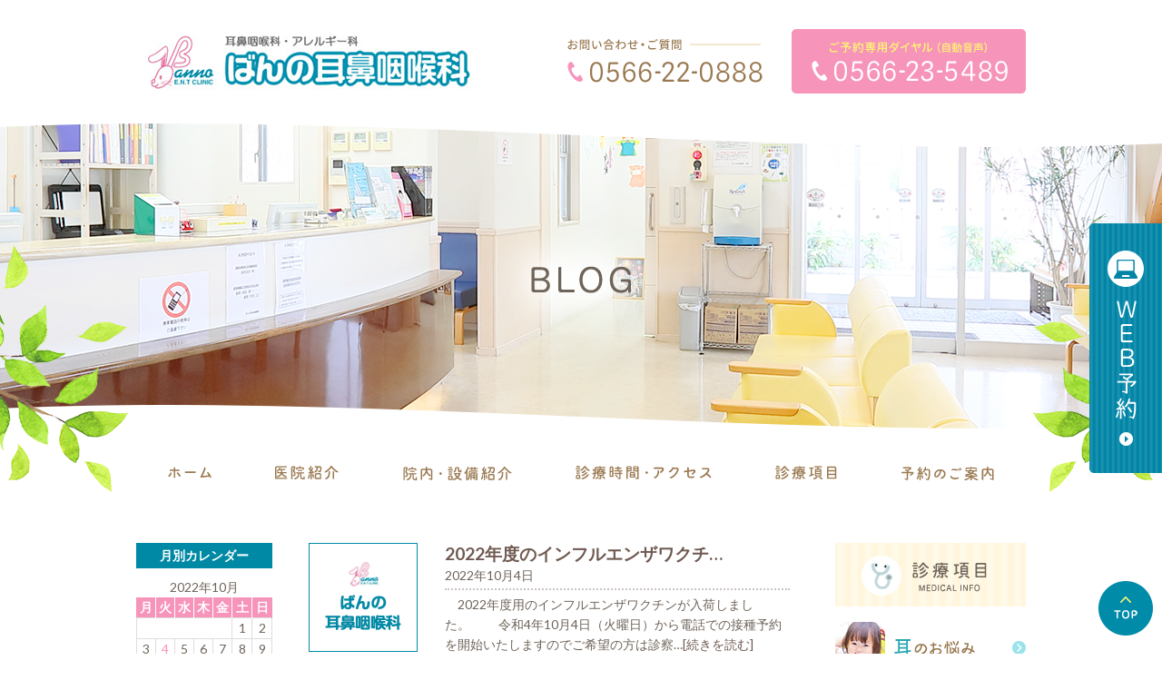

--- FILE ---
content_type: text/html; charset=UTF-8
request_url: https://banno-jibika.com/2022/10/
body_size: 9139
content:
<!doctype html>
<html lang="ja">
<head>
<meta charset="UTF-8">
<!--<meta name="viewport" content="width=device-width,initial-scale=1">-->
<meta name="viewport" content="width=1350">

<link rel="stylesheet" type="text/css" href="https://banno-jibika.com/wp-content/themes/pc/css/sanitize.css"/>
<link rel="stylesheet" type="text/css" href="https://banno-jibika.com/wp-content/themes/pc/css/perfect-scrollbar.min.css"/>
<link rel="stylesheet" type="text/css" href="https://banno-jibika.com/wp-content/themes/pc/lower-style.css?1597921847"/>
<link rel="stylesheet" type="text/css" href="https://banno-jibika.com/wp-content/themes/pc/style.css?1615542016"/>

<script src="//ajax.googleapis.com/ajax/libs/jquery/1.11.0/jquery.min.js"></script>
<script src="https://banno-jibika.com/wp-content/themes/pc/js/imgLiquid-min.js"></script>
<script src="https://banno-jibika.com/wp-content/themes/pc/js/jquery.bgswitcher.js"></script>
<script src="https://use.fontawesome.com/0c5f90be58.js"></script>
<script src="https://banno-jibika.com/wp-content/themes/pc/js/perfect-scrollbar.jquery.min.js"></script>
<script src="https://banno-jibika.com/wp-content/themes/pc/js/script.js"></script>

		<!-- All in One SEO 4.9.3 - aioseo.com -->
		<title>10月, 2022 | 刈谷市で耳鼻科ならばんの耳鼻咽喉科へ</title>
	<meta name="robots" content="noindex, max-image-preview:large" />
	<link rel="canonical" href="https://banno-jibika.com/2022/10/" />
	<meta name="generator" content="All in One SEO (AIOSEO) 4.9.3" />
		<script type="application/ld+json" class="aioseo-schema">
			{"@context":"https:\/\/schema.org","@graph":[{"@type":"BreadcrumbList","@id":"https:\/\/banno-jibika.com\/2022\/10\/#breadcrumblist","itemListElement":[{"@type":"ListItem","@id":"https:\/\/banno-jibika.com#listItem","position":1,"name":"\u30db\u30fc\u30e0","item":"https:\/\/banno-jibika.com","nextItem":{"@type":"ListItem","@id":"https:\/\/banno-jibika.com\/2022\/#listItem","name":2022}},{"@type":"ListItem","@id":"https:\/\/banno-jibika.com\/2022\/#listItem","position":2,"name":2022,"item":"https:\/\/banno-jibika.com\/2022\/","nextItem":{"@type":"ListItem","@id":"https:\/\/banno-jibika.com\/2022\/10\/#listItem","name":"10"},"previousItem":{"@type":"ListItem","@id":"https:\/\/banno-jibika.com#listItem","name":"\u30db\u30fc\u30e0"}},{"@type":"ListItem","@id":"https:\/\/banno-jibika.com\/2022\/10\/#listItem","position":3,"name":"10","previousItem":{"@type":"ListItem","@id":"https:\/\/banno-jibika.com\/2022\/#listItem","name":2022}}]},{"@type":"CollectionPage","@id":"https:\/\/banno-jibika.com\/2022\/10\/#collectionpage","url":"https:\/\/banno-jibika.com\/2022\/10\/","name":"10\u6708, 2022 | \u5208\u8c37\u5e02\u3067\u8033\u9f3b\u79d1\u306a\u3089\u3070\u3093\u306e\u8033\u9f3b\u54bd\u5589\u79d1\u3078","inLanguage":"ja","isPartOf":{"@id":"https:\/\/banno-jibika.com\/#website"},"breadcrumb":{"@id":"https:\/\/banno-jibika.com\/2022\/10\/#breadcrumblist"}},{"@type":"Organization","@id":"https:\/\/banno-jibika.com\/#organization","name":"\u5208\u8c37\u5e02\u3067\u8033\u9f3b\u79d1\u306a\u3089\u3070\u3093\u306e\u8033\u9f3b\u54bd\u5589\u79d1\u3078","description":"\u8033\u9f3b\u79d1\u306a\u3089\u5208\u8c37\u5e02\u306e\u3070\u3093\u306e\u8033\u9f3b\u54bd\u5589\u79d1\u3078","url":"https:\/\/banno-jibika.com\/"},{"@type":"WebSite","@id":"https:\/\/banno-jibika.com\/#website","url":"https:\/\/banno-jibika.com\/","name":"\u5208\u8c37\u5e02\u3067\u8033\u9f3b\u79d1\u306a\u3089\u3070\u3093\u306e\u8033\u9f3b\u54bd\u5589\u79d1\u3078","description":"\u8033\u9f3b\u79d1\u306a\u3089\u5208\u8c37\u5e02\u306e\u3070\u3093\u306e\u8033\u9f3b\u54bd\u5589\u79d1\u3078","inLanguage":"ja","publisher":{"@id":"https:\/\/banno-jibika.com\/#organization"}}]}
		</script>
		<!-- All in One SEO -->

<script type="text/javascript">
/* <![CDATA[ */
window._wpemojiSettings = {"baseUrl":"https:\/\/s.w.org\/images\/core\/emoji\/15.0.3\/72x72\/","ext":".png","svgUrl":"https:\/\/s.w.org\/images\/core\/emoji\/15.0.3\/svg\/","svgExt":".svg","source":{"concatemoji":"https:\/\/banno-jibika.com\/wp-includes\/js\/wp-emoji-release.min.js?ver=6.6.4"}};
/*! This file is auto-generated */
!function(i,n){var o,s,e;function c(e){try{var t={supportTests:e,timestamp:(new Date).valueOf()};sessionStorage.setItem(o,JSON.stringify(t))}catch(e){}}function p(e,t,n){e.clearRect(0,0,e.canvas.width,e.canvas.height),e.fillText(t,0,0);var t=new Uint32Array(e.getImageData(0,0,e.canvas.width,e.canvas.height).data),r=(e.clearRect(0,0,e.canvas.width,e.canvas.height),e.fillText(n,0,0),new Uint32Array(e.getImageData(0,0,e.canvas.width,e.canvas.height).data));return t.every(function(e,t){return e===r[t]})}function u(e,t,n){switch(t){case"flag":return n(e,"\ud83c\udff3\ufe0f\u200d\u26a7\ufe0f","\ud83c\udff3\ufe0f\u200b\u26a7\ufe0f")?!1:!n(e,"\ud83c\uddfa\ud83c\uddf3","\ud83c\uddfa\u200b\ud83c\uddf3")&&!n(e,"\ud83c\udff4\udb40\udc67\udb40\udc62\udb40\udc65\udb40\udc6e\udb40\udc67\udb40\udc7f","\ud83c\udff4\u200b\udb40\udc67\u200b\udb40\udc62\u200b\udb40\udc65\u200b\udb40\udc6e\u200b\udb40\udc67\u200b\udb40\udc7f");case"emoji":return!n(e,"\ud83d\udc26\u200d\u2b1b","\ud83d\udc26\u200b\u2b1b")}return!1}function f(e,t,n){var r="undefined"!=typeof WorkerGlobalScope&&self instanceof WorkerGlobalScope?new OffscreenCanvas(300,150):i.createElement("canvas"),a=r.getContext("2d",{willReadFrequently:!0}),o=(a.textBaseline="top",a.font="600 32px Arial",{});return e.forEach(function(e){o[e]=t(a,e,n)}),o}function t(e){var t=i.createElement("script");t.src=e,t.defer=!0,i.head.appendChild(t)}"undefined"!=typeof Promise&&(o="wpEmojiSettingsSupports",s=["flag","emoji"],n.supports={everything:!0,everythingExceptFlag:!0},e=new Promise(function(e){i.addEventListener("DOMContentLoaded",e,{once:!0})}),new Promise(function(t){var n=function(){try{var e=JSON.parse(sessionStorage.getItem(o));if("object"==typeof e&&"number"==typeof e.timestamp&&(new Date).valueOf()<e.timestamp+604800&&"object"==typeof e.supportTests)return e.supportTests}catch(e){}return null}();if(!n){if("undefined"!=typeof Worker&&"undefined"!=typeof OffscreenCanvas&&"undefined"!=typeof URL&&URL.createObjectURL&&"undefined"!=typeof Blob)try{var e="postMessage("+f.toString()+"("+[JSON.stringify(s),u.toString(),p.toString()].join(",")+"));",r=new Blob([e],{type:"text/javascript"}),a=new Worker(URL.createObjectURL(r),{name:"wpTestEmojiSupports"});return void(a.onmessage=function(e){c(n=e.data),a.terminate(),t(n)})}catch(e){}c(n=f(s,u,p))}t(n)}).then(function(e){for(var t in e)n.supports[t]=e[t],n.supports.everything=n.supports.everything&&n.supports[t],"flag"!==t&&(n.supports.everythingExceptFlag=n.supports.everythingExceptFlag&&n.supports[t]);n.supports.everythingExceptFlag=n.supports.everythingExceptFlag&&!n.supports.flag,n.DOMReady=!1,n.readyCallback=function(){n.DOMReady=!0}}).then(function(){return e}).then(function(){var e;n.supports.everything||(n.readyCallback(),(e=n.source||{}).concatemoji?t(e.concatemoji):e.wpemoji&&e.twemoji&&(t(e.twemoji),t(e.wpemoji)))}))}((window,document),window._wpemojiSettings);
/* ]]> */
</script>
<style id='wp-emoji-styles-inline-css' type='text/css'>

	img.wp-smiley, img.emoji {
		display: inline !important;
		border: none !important;
		box-shadow: none !important;
		height: 1em !important;
		width: 1em !important;
		margin: 0 0.07em !important;
		vertical-align: -0.1em !important;
		background: none !important;
		padding: 0 !important;
	}
</style>
<link rel='stylesheet' id='wp-block-library-css' href='https://banno-jibika.com/wp-includes/css/dist/block-library/style.min.css?ver=6.6.4' type='text/css' media='all' />
<link rel='stylesheet' id='aioseo/css/src/vue/standalone/blocks/table-of-contents/global.scss-css' href='https://banno-jibika.com/wp-content/plugins/all-in-one-seo-pack/dist/Lite/assets/css/table-of-contents/global.e90f6d47.css?ver=4.9.3' type='text/css' media='all' />
<style id='classic-theme-styles-inline-css' type='text/css'>
/*! This file is auto-generated */
.wp-block-button__link{color:#fff;background-color:#32373c;border-radius:9999px;box-shadow:none;text-decoration:none;padding:calc(.667em + 2px) calc(1.333em + 2px);font-size:1.125em}.wp-block-file__button{background:#32373c;color:#fff;text-decoration:none}
</style>
<style id='global-styles-inline-css' type='text/css'>
:root{--wp--preset--aspect-ratio--square: 1;--wp--preset--aspect-ratio--4-3: 4/3;--wp--preset--aspect-ratio--3-4: 3/4;--wp--preset--aspect-ratio--3-2: 3/2;--wp--preset--aspect-ratio--2-3: 2/3;--wp--preset--aspect-ratio--16-9: 16/9;--wp--preset--aspect-ratio--9-16: 9/16;--wp--preset--color--black: #000000;--wp--preset--color--cyan-bluish-gray: #abb8c3;--wp--preset--color--white: #ffffff;--wp--preset--color--pale-pink: #f78da7;--wp--preset--color--vivid-red: #cf2e2e;--wp--preset--color--luminous-vivid-orange: #ff6900;--wp--preset--color--luminous-vivid-amber: #fcb900;--wp--preset--color--light-green-cyan: #7bdcb5;--wp--preset--color--vivid-green-cyan: #00d084;--wp--preset--color--pale-cyan-blue: #8ed1fc;--wp--preset--color--vivid-cyan-blue: #0693e3;--wp--preset--color--vivid-purple: #9b51e0;--wp--preset--gradient--vivid-cyan-blue-to-vivid-purple: linear-gradient(135deg,rgba(6,147,227,1) 0%,rgb(155,81,224) 100%);--wp--preset--gradient--light-green-cyan-to-vivid-green-cyan: linear-gradient(135deg,rgb(122,220,180) 0%,rgb(0,208,130) 100%);--wp--preset--gradient--luminous-vivid-amber-to-luminous-vivid-orange: linear-gradient(135deg,rgba(252,185,0,1) 0%,rgba(255,105,0,1) 100%);--wp--preset--gradient--luminous-vivid-orange-to-vivid-red: linear-gradient(135deg,rgba(255,105,0,1) 0%,rgb(207,46,46) 100%);--wp--preset--gradient--very-light-gray-to-cyan-bluish-gray: linear-gradient(135deg,rgb(238,238,238) 0%,rgb(169,184,195) 100%);--wp--preset--gradient--cool-to-warm-spectrum: linear-gradient(135deg,rgb(74,234,220) 0%,rgb(151,120,209) 20%,rgb(207,42,186) 40%,rgb(238,44,130) 60%,rgb(251,105,98) 80%,rgb(254,248,76) 100%);--wp--preset--gradient--blush-light-purple: linear-gradient(135deg,rgb(255,206,236) 0%,rgb(152,150,240) 100%);--wp--preset--gradient--blush-bordeaux: linear-gradient(135deg,rgb(254,205,165) 0%,rgb(254,45,45) 50%,rgb(107,0,62) 100%);--wp--preset--gradient--luminous-dusk: linear-gradient(135deg,rgb(255,203,112) 0%,rgb(199,81,192) 50%,rgb(65,88,208) 100%);--wp--preset--gradient--pale-ocean: linear-gradient(135deg,rgb(255,245,203) 0%,rgb(182,227,212) 50%,rgb(51,167,181) 100%);--wp--preset--gradient--electric-grass: linear-gradient(135deg,rgb(202,248,128) 0%,rgb(113,206,126) 100%);--wp--preset--gradient--midnight: linear-gradient(135deg,rgb(2,3,129) 0%,rgb(40,116,252) 100%);--wp--preset--font-size--small: 13px;--wp--preset--font-size--medium: 20px;--wp--preset--font-size--large: 36px;--wp--preset--font-size--x-large: 42px;--wp--preset--spacing--20: 0.44rem;--wp--preset--spacing--30: 0.67rem;--wp--preset--spacing--40: 1rem;--wp--preset--spacing--50: 1.5rem;--wp--preset--spacing--60: 2.25rem;--wp--preset--spacing--70: 3.38rem;--wp--preset--spacing--80: 5.06rem;--wp--preset--shadow--natural: 6px 6px 9px rgba(0, 0, 0, 0.2);--wp--preset--shadow--deep: 12px 12px 50px rgba(0, 0, 0, 0.4);--wp--preset--shadow--sharp: 6px 6px 0px rgba(0, 0, 0, 0.2);--wp--preset--shadow--outlined: 6px 6px 0px -3px rgba(255, 255, 255, 1), 6px 6px rgba(0, 0, 0, 1);--wp--preset--shadow--crisp: 6px 6px 0px rgba(0, 0, 0, 1);}:where(.is-layout-flex){gap: 0.5em;}:where(.is-layout-grid){gap: 0.5em;}body .is-layout-flex{display: flex;}.is-layout-flex{flex-wrap: wrap;align-items: center;}.is-layout-flex > :is(*, div){margin: 0;}body .is-layout-grid{display: grid;}.is-layout-grid > :is(*, div){margin: 0;}:where(.wp-block-columns.is-layout-flex){gap: 2em;}:where(.wp-block-columns.is-layout-grid){gap: 2em;}:where(.wp-block-post-template.is-layout-flex){gap: 1.25em;}:where(.wp-block-post-template.is-layout-grid){gap: 1.25em;}.has-black-color{color: var(--wp--preset--color--black) !important;}.has-cyan-bluish-gray-color{color: var(--wp--preset--color--cyan-bluish-gray) !important;}.has-white-color{color: var(--wp--preset--color--white) !important;}.has-pale-pink-color{color: var(--wp--preset--color--pale-pink) !important;}.has-vivid-red-color{color: var(--wp--preset--color--vivid-red) !important;}.has-luminous-vivid-orange-color{color: var(--wp--preset--color--luminous-vivid-orange) !important;}.has-luminous-vivid-amber-color{color: var(--wp--preset--color--luminous-vivid-amber) !important;}.has-light-green-cyan-color{color: var(--wp--preset--color--light-green-cyan) !important;}.has-vivid-green-cyan-color{color: var(--wp--preset--color--vivid-green-cyan) !important;}.has-pale-cyan-blue-color{color: var(--wp--preset--color--pale-cyan-blue) !important;}.has-vivid-cyan-blue-color{color: var(--wp--preset--color--vivid-cyan-blue) !important;}.has-vivid-purple-color{color: var(--wp--preset--color--vivid-purple) !important;}.has-black-background-color{background-color: var(--wp--preset--color--black) !important;}.has-cyan-bluish-gray-background-color{background-color: var(--wp--preset--color--cyan-bluish-gray) !important;}.has-white-background-color{background-color: var(--wp--preset--color--white) !important;}.has-pale-pink-background-color{background-color: var(--wp--preset--color--pale-pink) !important;}.has-vivid-red-background-color{background-color: var(--wp--preset--color--vivid-red) !important;}.has-luminous-vivid-orange-background-color{background-color: var(--wp--preset--color--luminous-vivid-orange) !important;}.has-luminous-vivid-amber-background-color{background-color: var(--wp--preset--color--luminous-vivid-amber) !important;}.has-light-green-cyan-background-color{background-color: var(--wp--preset--color--light-green-cyan) !important;}.has-vivid-green-cyan-background-color{background-color: var(--wp--preset--color--vivid-green-cyan) !important;}.has-pale-cyan-blue-background-color{background-color: var(--wp--preset--color--pale-cyan-blue) !important;}.has-vivid-cyan-blue-background-color{background-color: var(--wp--preset--color--vivid-cyan-blue) !important;}.has-vivid-purple-background-color{background-color: var(--wp--preset--color--vivid-purple) !important;}.has-black-border-color{border-color: var(--wp--preset--color--black) !important;}.has-cyan-bluish-gray-border-color{border-color: var(--wp--preset--color--cyan-bluish-gray) !important;}.has-white-border-color{border-color: var(--wp--preset--color--white) !important;}.has-pale-pink-border-color{border-color: var(--wp--preset--color--pale-pink) !important;}.has-vivid-red-border-color{border-color: var(--wp--preset--color--vivid-red) !important;}.has-luminous-vivid-orange-border-color{border-color: var(--wp--preset--color--luminous-vivid-orange) !important;}.has-luminous-vivid-amber-border-color{border-color: var(--wp--preset--color--luminous-vivid-amber) !important;}.has-light-green-cyan-border-color{border-color: var(--wp--preset--color--light-green-cyan) !important;}.has-vivid-green-cyan-border-color{border-color: var(--wp--preset--color--vivid-green-cyan) !important;}.has-pale-cyan-blue-border-color{border-color: var(--wp--preset--color--pale-cyan-blue) !important;}.has-vivid-cyan-blue-border-color{border-color: var(--wp--preset--color--vivid-cyan-blue) !important;}.has-vivid-purple-border-color{border-color: var(--wp--preset--color--vivid-purple) !important;}.has-vivid-cyan-blue-to-vivid-purple-gradient-background{background: var(--wp--preset--gradient--vivid-cyan-blue-to-vivid-purple) !important;}.has-light-green-cyan-to-vivid-green-cyan-gradient-background{background: var(--wp--preset--gradient--light-green-cyan-to-vivid-green-cyan) !important;}.has-luminous-vivid-amber-to-luminous-vivid-orange-gradient-background{background: var(--wp--preset--gradient--luminous-vivid-amber-to-luminous-vivid-orange) !important;}.has-luminous-vivid-orange-to-vivid-red-gradient-background{background: var(--wp--preset--gradient--luminous-vivid-orange-to-vivid-red) !important;}.has-very-light-gray-to-cyan-bluish-gray-gradient-background{background: var(--wp--preset--gradient--very-light-gray-to-cyan-bluish-gray) !important;}.has-cool-to-warm-spectrum-gradient-background{background: var(--wp--preset--gradient--cool-to-warm-spectrum) !important;}.has-blush-light-purple-gradient-background{background: var(--wp--preset--gradient--blush-light-purple) !important;}.has-blush-bordeaux-gradient-background{background: var(--wp--preset--gradient--blush-bordeaux) !important;}.has-luminous-dusk-gradient-background{background: var(--wp--preset--gradient--luminous-dusk) !important;}.has-pale-ocean-gradient-background{background: var(--wp--preset--gradient--pale-ocean) !important;}.has-electric-grass-gradient-background{background: var(--wp--preset--gradient--electric-grass) !important;}.has-midnight-gradient-background{background: var(--wp--preset--gradient--midnight) !important;}.has-small-font-size{font-size: var(--wp--preset--font-size--small) !important;}.has-medium-font-size{font-size: var(--wp--preset--font-size--medium) !important;}.has-large-font-size{font-size: var(--wp--preset--font-size--large) !important;}.has-x-large-font-size{font-size: var(--wp--preset--font-size--x-large) !important;}
:where(.wp-block-post-template.is-layout-flex){gap: 1.25em;}:where(.wp-block-post-template.is-layout-grid){gap: 1.25em;}
:where(.wp-block-columns.is-layout-flex){gap: 2em;}:where(.wp-block-columns.is-layout-grid){gap: 2em;}
:root :where(.wp-block-pullquote){font-size: 1.5em;line-height: 1.6;}
</style>
<link rel='stylesheet' id='contact-form-7-css' href='https://banno-jibika.com/wp-content/plugins/contact-form-7/includes/css/styles.css?ver=6.0.6' type='text/css' media='all' />
<link rel='stylesheet' id='wp-pagenavi-css' href='https://banno-jibika.com/wp-content/plugins/wp-pagenavi/pagenavi-css.css?ver=2.70' type='text/css' media='all' />
<link rel="https://api.w.org/" href="https://banno-jibika.com/wp-json/" /><link rel="EditURI" type="application/rsd+xml" title="RSD" href="https://banno-jibika.com/xmlrpc.php?rsd" />
<style type="text/css">.recentcomments a{display:inline !important;padding:0 !important;margin:0 !important;}</style>
<!-- Global site tag (gtag.js) - Google Analytics -->
<script async src="https://www.googletagmanager.com/gtag/js?id=UA-108076100-1"></script>
<script>
  window.dataLayer = window.dataLayer || [];
  function gtag(){dataLayer.push(arguments);}
  gtag('js', new Date());

  gtag('config', 'UA-108076100-1');
</script>
<!-- Google Tag Manager -->
<script>(function(w,d,s,l,i){w[l]=w[l]||[];w[l].push({'gtm.start':
new Date().getTime(),event:'gtm.js'});var f=d.getElementsByTagName(s)[0],
j=d.createElement(s),dl=l!='dataLayer'?'&l='+l:'';j.async=true;j.src=
'https://www.googletagmanager.com/gtm.js?id='+i+dl;f.parentNode.insertBefore(j,f);
})(window,document,'script','dataLayer','GTM-TSBNRTV');</script>
<!-- End Google Tag Manager -->
</head>
<body data-rsssl=1 >
	<!-- Google Tag Manager (noscript) -->
<noscript><iframe src="https://www.googletagmanager.com/ns.html?id=GTM-TSBNRTV"
height="0" width="0" style="display:none;visibility:hidden"></iframe></noscript>
<!-- End Google Tag Manager (noscript) -->
<div id="wrap" class="2022%e5%b9%b4%e5%ba%a6%e3%81%ae%e3%82%a4%e3%83%b3%e3%83%95%e3%83%ab%e3%82%a8%e3%83%b3%e3%82%b6%e3%83%af%e3%82%af%e3%83%81%e3%83%b3%e6%8e%a5%e7%a8%ae%e3%81%ae%e9%96%8b%e5%a7%8b%e3%81%ab%e3%81%a4">
<header>
	<div class="inner">
		<h1><a href="https://banno-jibika.com"><img src="https://banno-jibika.com/wp-content/themes/pc/images/common/logo_head.png" alt=""></a></h1>
		<div class="tel_head">
			<ul>
				<li><img src="https://banno-jibika.com/wp-content/themes/pc/images/common/contact_head.png" alt="お問い合わせ・ご質問　0566-22-0888"></li>
				<li><img src="https://banno-jibika.com/wp-content/themes/pc/images/common/reserve_head.png" alt="ご予約専用ダイヤル　0566-23-5489"></li>
			</ul>
		</div>
	</div>
</header>
<div class="fix_reserv"><a href="http://www.banno-ent.com/" target="_blank"><img src="https://banno-jibika.com/wp-content/themes/pc/images/common/fix_reserv.png" alt="WEB予約"></a></div><div class="main_low">
	<h2><img src="https://banno-jibika.com/wp-content/themes/pc/images/blog/hdg1.png" alt="BLOG記事一覧"></h2>
</div>
<nav class="gnav">
	<div class="inner">
		<ul>
			<li><a href="https://banno-jibika.com"><img src="https://banno-jibika.com/wp-content/themes/pc/images/common/nav01.png" alt=""></a></li>
			<li><a href="https://banno-jibika.com/clinic/"><img src="https://banno-jibika.com/wp-content/themes/pc/images/common/nav02.png" alt=""></a></li>
			<li><a href="https://banno-jibika.com/equipment/"><img src="https://banno-jibika.com/wp-content/themes/pc/images/common/nav03.png" alt=""></a></li>
			<li><a href="https://banno-jibika.com/access/"><img src="https://banno-jibika.com/wp-content/themes/pc/images/common/nav04.png" alt=""></a></li>
			<li><a href="javascript:void(0);"><img src="https://banno-jibika.com/wp-content/themes/pc/images/common/nav05.png" alt=""></a>
				<ul class="sub">
					<li><a href="https://banno-jibika.com/ear/"><img src="https://banno-jibika.com/wp-content/themes/pc/images/common/sub01.png" alt=""></a></li>
					<li><a href="https://banno-jibika.com/nose/"><img src="https://banno-jibika.com/wp-content/themes/pc/images/common/sub02.png" alt=""></a></li>
					<li><a href="https://banno-jibika.com/throat/"><img src="https://banno-jibika.com/wp-content/themes/pc/images/common/sub03.png" alt=""></a></li>
					<li><a href="https://banno-jibika.com/hay_fever/"><img src="https://banno-jibika.com/wp-content/themes/pc/images/common/sub04.png" alt=""></a></li>
					<li><a href="https://banno-jibika.com/surgery/"><img src="https://banno-jibika.com/wp-content/themes/pc/images/common/sub05.png" alt=""></a></li>
				</ul>
			</li>
			<li><a href="https://banno-jibika.com/reservation/"><img src="https://banno-jibika.com/wp-content/themes/pc/images/common/nav06.png" alt=""></a></li>
		</ul>
	</div>
</nav><div id="content">
	<div class="inner clearfix">
		<div class="page_main">
			<div class="post_main">
								<section class="blog_archive">
					<div class="box_excerpt clearfix">
						<div class="thmb"><a href="https://banno-jibika.com/2022/10/04/2022%e5%b9%b4%e5%ba%a6%e3%81%ae%e3%82%a4%e3%83%b3%e3%83%95%e3%83%ab%e3%82%a8%e3%83%b3%e3%82%b6%e3%83%af%e3%82%af%e3%83%81%e3%83%b3%e6%8e%a5%e7%a8%ae%e3%81%ae%e9%96%8b%e5%a7%8b%e3%81%ab%e3%81%a4/"><span class="img_thmb">
						<img src="https://banno-jibika.com/wp-content/themes/pc/images/blog/default.png" alt="thumbnail" />						</span></a></div>
						<div class="txt_post">
							<h4><a href="https://banno-jibika.com/2022/10/04/2022%e5%b9%b4%e5%ba%a6%e3%81%ae%e3%82%a4%e3%83%b3%e3%83%95%e3%83%ab%e3%82%a8%e3%83%b3%e3%82%b6%e3%83%af%e3%82%af%e3%83%81%e3%83%b3%e6%8e%a5%e7%a8%ae%e3%81%ae%e9%96%8b%e5%a7%8b%e3%81%ab%e3%81%a4/">2022年度のインフルエンザワクチ…</a></h4>
							<span class="date">2022年10月4日</span>
							<div class="txt_excerpt">　2022年度用のインフルエンザワクチンが入荷しました。　 　令和4年10月4日（火曜日）から電話での接種予約を開始いたしますのでご希望の方は診察…<a href="https://banno-jibika.com/2022/10/04/2022%e5%b9%b4%e5%ba%a6%e3%81%ae%e3%82%a4%e3%83%b3%e3%83%95%e3%83%ab%e3%82%a8%e3%83%b3%e3%82%b6%e3%83%af%e3%82%af%e3%83%81%e3%83%b3%e6%8e%a5%e7%a8%ae%e3%81%ae%e9%96%8b%e5%a7%8b%e3%81%ab%e3%81%a4/" class="readmore">[続きを読む]</a></div>
						</div>
					</div>
					
				</section>
				
										</div>
			<div id="sidebar">
	<h4>月別カレンダー</h4>
	<table id="wp-calendar" class="wp-calendar-table">
	<caption>2022年10月</caption>
	<thead>
	<tr>
		<th scope="col" title="月曜日">月</th>
		<th scope="col" title="火曜日">火</th>
		<th scope="col" title="水曜日">水</th>
		<th scope="col" title="木曜日">木</th>
		<th scope="col" title="金曜日">金</th>
		<th scope="col" title="土曜日">土</th>
		<th scope="col" title="日曜日">日</th>
	</tr>
	</thead>
	<tbody>
	<tr>
		<td colspan="5" class="pad">&nbsp;</td><td>1</td><td>2</td>
	</tr>
	<tr>
		<td>3</td><td><a href="https://banno-jibika.com/2022/10/04/" aria-label="2022年10月4日 に投稿を公開">4</a></td><td>5</td><td>6</td><td>7</td><td>8</td><td>9</td>
	</tr>
	<tr>
		<td>10</td><td>11</td><td>12</td><td>13</td><td>14</td><td>15</td><td>16</td>
	</tr>
	<tr>
		<td>17</td><td>18</td><td>19</td><td>20</td><td>21</td><td>22</td><td>23</td>
	</tr>
	<tr>
		<td>24</td><td>25</td><td>26</td><td>27</td><td>28</td><td>29</td><td>30</td>
	</tr>
	<tr>
		<td>31</td>
		<td class="pad" colspan="6">&nbsp;</td>
	</tr>
	</tbody>
	</table><nav aria-label="前と次の月" class="wp-calendar-nav">
		<span class="wp-calendar-nav-prev"><a href="https://banno-jibika.com/2022/04/">&laquo; 4月</a></span>
		<span class="pad">&nbsp;</span>
		<span class="wp-calendar-nav-next"><a href="https://banno-jibika.com/2023/02/">2月 &raquo;</a></span>
	</nav>	<h4>最近の記事</h4>
	<ul>
			<li><a href="https://banno-jibika.com/2025/11/09/%e4%bb%a4%e5%92%8c%ef%bc%97%e5%b9%b4%ef%bc%91%ef%bc%92%e6%9c%88%ef%bc%92%e6%97%a5%e3%81%8b%e3%82%89%e3%81%ae%e4%bf%9d%e9%99%ba%e8%a8%bc%e5%88%a9%e7%94%a8%e3%81%ab%e3%81%a4%e3%81%84%e3%81%a6/">
	令和７年１２月２日か…	</a></li>
		<li><a href="https://banno-jibika.com/2025/09/16/2025%e5%b9%b4%e3%82%a4%e3%83%b3%e3%83%95%e3%83%ab%e3%82%a8%e3%83%b3%e3%82%b6%e4%ba%88%e9%98%b2%e6%8e%a5%e7%a8%ae%e3%81%ab%e3%81%a4%e3%81%84%e3%81%a6/">
	2025年インフルエ…	</a></li>
		<li><a href="https://banno-jibika.com/2025/05/01/%e9%9b%bb%e5%ad%90%e5%87%a6%e6%96%b9%e7%ae%8b%e3%81%ae%e7%99%ba%e8%a1%8c%e9%96%8b%e5%a7%8b%e3%81%ab%e3%81%a4%e3%81%84%e3%81%a6/">
	電子処方箋の発行開始…	</a></li>
		<li><a href="https://banno-jibika.com/2025/04/03/%e3%81%ae%e3%82%93%e3%81%b3%e3%82%8a%e8%8a%b1%e8%a6%8b/">
	のんびり花見	</a></li>
		<li><a href="https://banno-jibika.com/2025/01/09/%e8%a8%ba%e7%99%82%e6%99%82%e9%96%93/">
	令和7年2月6日（木…	</a></li>
		<li><a href="https://banno-jibika.com/2024/10/01/2024%e5%b9%b4%e3%80%80%e3%82%a4%e3%83%b3%e3%83%95%e3%83%ab%e3%82%a8%e3%83%b3%e3%82%b6%e3%83%af%e3%82%af%e3%83%81%e3%83%b3%e3%80%80%e4%ba%88%e7%b4%84%e3%81%ab%e3%81%a4%e3%81%84%e3%81%a6/">
	2024年　インフル…	</a></li>
		<li><a href="https://banno-jibika.com/2024/10/04/%e3%80%90%e4%bb%a4%e5%92%8c6%e5%b9%b4%e5%ba%a6-%e8%a8%ba%e7%99%82%e5%a0%b1%e9%85%ac%e3%81%ae%e6%94%b9%e5%ae%9a%e3%81%ab%e3%81%a4%e3%81%84%e3%81%a6%e3%81%ae%e3%81%8a%e7%9f%a5%e3%82%89%e3%81%9b/">
	【令和6年度 診療報…	</a></li>
		<li><a href="https://banno-jibika.com/2024/05/31/%e4%bb%a4%e5%92%8c6%e5%b9%b4%e5%ba%a6%e8%a8%ba%e7%99%82%e5%a0%b1%e9%85%ac%e6%94%b9%e5%ae%9a%e3%81%ab%e3%81%a4%e3%81%84%e3%81%a6/">
	令和6年度診療報酬改…	</a></li>
		<li><a href="https://banno-jibika.com/2024/05/15/%e8%bf%91%e9%9a%a3%e3%81%b8%e3%81%ae%e7%84%a1%e6%96%ad%e9%a7%90%e8%bb%8a%e3%81%ab%e3%81%a4%e3%81%84%e3%81%a6/">
	近隣への無断駐車につ…	</a></li>
		<li><a href="https://banno-jibika.com/2024/04/13/%e3%82%aa%e3%83%b3%e3%83%a9%e3%82%a4%e3%83%b3%e8%b3%87%e6%a0%bc%e7%a2%ba%e8%aa%8d-%ef%bc%88%e3%83%9e%e3%82%a4%e3%83%8a%e3%83%b3%e3%83%90%e3%83%bc%e3%82%ab%e3%83%bc%e3%83%89%ef%bc%89%e3%81%ab%e3%81%a4/">
	オンライン資格確認 …	</a></li>
		</ul>
	<h4>月別アーカイブ</h4>
	<ul>
		<li><a href='https://banno-jibika.com/2025/11/'>2025年11月 (1)</a></li>
	<li><a href='https://banno-jibika.com/2025/09/'>2025年9月 (1)</a></li>
	<li><a href='https://banno-jibika.com/2025/05/'>2025年5月 (1)</a></li>
	<li><a href='https://banno-jibika.com/2025/04/'>2025年4月 (1)</a></li>
	<li><a href='https://banno-jibika.com/2025/01/'>2025年1月 (1)</a></li>
	<li><a href='https://banno-jibika.com/2024/10/'>2024年10月 (2)</a></li>
	<li><a href='https://banno-jibika.com/2024/05/'>2024年5月 (2)</a></li>
	<li><a href='https://banno-jibika.com/2024/04/'>2024年4月 (1)</a></li>
	<li><a href='https://banno-jibika.com/2023/09/'>2023年9月 (1)</a></li>
	<li><a href='https://banno-jibika.com/2023/02/'>2023年2月 (1)</a></li>
	<li><a href='https://banno-jibika.com/2022/10/' aria-current="page">2022年10月 (1)</a></li>
	<li><a href='https://banno-jibika.com/2022/04/'>2022年4月 (1)</a></li>
	<li><a href='https://banno-jibika.com/2021/12/'>2021年12月 (1)</a></li>
	<li><a href='https://banno-jibika.com/2021/11/'>2021年11月 (1)</a></li>
	<li><a href='https://banno-jibika.com/2021/10/'>2021年10月 (1)</a></li>
	<li><a href='https://banno-jibika.com/2021/05/'>2021年5月 (2)</a></li>
	<li><a href='https://banno-jibika.com/2020/05/'>2020年5月 (1)</a></li>
	<li><a href='https://banno-jibika.com/2020/04/'>2020年4月 (1)</a></li>
	<li><a href='https://banno-jibika.com/2020/03/'>2020年3月 (1)</a></li>
	<li><a href='https://banno-jibika.com/2020/02/'>2020年2月 (1)</a></li>
	<li><a href='https://banno-jibika.com/2019/12/'>2019年12月 (1)</a></li>
	<li><a href='https://banno-jibika.com/2019/11/'>2019年11月 (2)</a></li>
	<li><a href='https://banno-jibika.com/2019/10/'>2019年10月 (1)</a></li>
	<li><a href='https://banno-jibika.com/2019/04/'>2019年4月 (1)</a></li>
	<li><a href='https://banno-jibika.com/2019/03/'>2019年3月 (1)</a></li>
	<li><a href='https://banno-jibika.com/2019/01/'>2019年1月 (1)</a></li>
	<li><a href='https://banno-jibika.com/2018/12/'>2018年12月 (2)</a></li>
	<li><a href='https://banno-jibika.com/2018/11/'>2018年11月 (2)</a></li>
	<li><a href='https://banno-jibika.com/2018/10/'>2018年10月 (2)</a></li>
	<li><a href='https://banno-jibika.com/2018/09/'>2018年9月 (2)</a></li>
	<li><a href='https://banno-jibika.com/2018/08/'>2018年8月 (1)</a></li>
	<li><a href='https://banno-jibika.com/2017/10/'>2017年10月 (1)</a></li>
	</ul>
</div>
		</div><!-- / .page_main -->
		<div class="side_page">
	<div class="side_menu">
		<h4><img src="https://banno-jibika.com/wp-content/themes/pc/images/page/ttl_side_menu.png" alt=""></h4>
		<ul>
			<li><a href="https://banno-jibika.com/ear/"><img src="https://banno-jibika.com/wp-content/themes/pc/images/page/side_menu01.png" alt="耳のお悩み"></a></li>
			<li><a href="https://banno-jibika.com/nose/"><img src="https://banno-jibika.com/wp-content/themes/pc/images/page/side_menu02.png" alt="鼻のお悩み"></a></li>
			<li><a href="https://banno-jibika.com/throat/"><img src="https://banno-jibika.com/wp-content/themes/pc/images/page/side_menu03.png" alt="のどのお悩み"></a></li>
			<li><a href="https://banno-jibika.com/hay_fever/"><img src="https://banno-jibika.com/wp-content/themes/pc/images/page/side_menu04.png" alt="花粉症治療"></a></li>
			<li><a href="https://banno-jibika.com/surgery/"><img src="https://banno-jibika.com/wp-content/themes/pc/images/page/side_menu05.png" alt="外来日帰り手術"></a></li>
		</ul>
	</div>
	<div class="btn_side"><a href="https://banno-jibika.com/reservation/"><img src="https://banno-jibika.com/wp-content/themes/pc/images/page/btn_reserve.png" alt="予約のご案内"></a></div>
	<ul class="side_bnr">
		<li><a href="https://banno-jibika.com/recruit/"><img src="https://banno-jibika.com/wp-content/themes/pc/images/page/bnr_recruit.png" alt="採用情報"></a></li>
		<li><a href="https://banno-jibika.com/blog/"><img src="https://banno-jibika.com/wp-content/themes/pc/images/page/bnr_blog.png" alt="BLOG"></a></li>
	</ul>
</div>	</div>
</div>
	<div class="page_top"><a href="#wrap"><img src="https://banno-jibika.com/wp-content/themes/pc/images/common/page_top.png" alt=""></a></div>
	<footer>
		<div class="foot_main">
			<div class="inner">
				<div class="row_foot">
					<div class="col_foot01">
						<div class="logo_foot"><img src="https://banno-jibika.com/wp-content/themes/pc/images/common/logo_head.png" alt=""></div>
						<p>〒448-0011　愛知県刈谷市築地町1丁目10番地2</p>
						<ul>
							<li><img src="https://banno-jibika.com/wp-content/themes/pc/images/common/contact_foot.png" alt=""></li>
							<li><img src="https://banno-jibika.com/wp-content/themes/pc/images/common/reserve_foot.png" alt=""></li>
						</ul>
					</div>
					<div class="col_foot_tbl"><img src="https://banno-jibika.com/wp-content/themes/pc/images/common/tbl_foot.png" alt=""></div>
				</div>
			</div>
		</div>
		<div id="map"><iframe src="https://www.google.com/maps/embed?pb=!1m18!1m12!1m3!1d3267.722219623701!2d137.01206671524076!3d35.013658080355334!2m3!1f0!2f0!3f0!3m2!1i1024!2i768!4f13.1!3m3!1m2!1s0x60049d05e3506477%3A0x7ef563afe8c19e15!2z44CSNDQ4LTAwMTEg5oSb55-l55yM5YiI6LC35biC56-J5Zyw55S677yR5LiB55uu77yR77yQ4oiS77yS!5e0!3m2!1sja!2sjp!4v1507181949673" width="600" height="450" frameborder="0" style="border:0" allowfullscreen></iframe></div>
		<div class="copyright"><small>&copy; 2017　bannojibiinkouka.com</small></div>
	</footer>
</div><!-- / #wrap -->
<script type="text/javascript" src="https://banno-jibika.com/wp-includes/js/dist/hooks.min.js?ver=2810c76e705dd1a53b18" id="wp-hooks-js"></script>
<script type="text/javascript" src="https://banno-jibika.com/wp-includes/js/dist/i18n.min.js?ver=5e580eb46a90c2b997e6" id="wp-i18n-js"></script>
<script type="text/javascript" id="wp-i18n-js-after">
/* <![CDATA[ */
wp.i18n.setLocaleData( { 'text direction\u0004ltr': [ 'ltr' ] } );
/* ]]> */
</script>
<script type="text/javascript" src="https://banno-jibika.com/wp-content/plugins/contact-form-7/includes/swv/js/index.js?ver=6.0.6" id="swv-js"></script>
<script type="text/javascript" id="contact-form-7-js-translations">
/* <![CDATA[ */
( function( domain, translations ) {
	var localeData = translations.locale_data[ domain ] || translations.locale_data.messages;
	localeData[""].domain = domain;
	wp.i18n.setLocaleData( localeData, domain );
} )( "contact-form-7", {"translation-revision-date":"2025-04-11 06:42:50+0000","generator":"GlotPress\/4.0.1","domain":"messages","locale_data":{"messages":{"":{"domain":"messages","plural-forms":"nplurals=1; plural=0;","lang":"ja_JP"},"This contact form is placed in the wrong place.":["\u3053\u306e\u30b3\u30f3\u30bf\u30af\u30c8\u30d5\u30a9\u30fc\u30e0\u306f\u9593\u9055\u3063\u305f\u4f4d\u7f6e\u306b\u7f6e\u304b\u308c\u3066\u3044\u307e\u3059\u3002"],"Error:":["\u30a8\u30e9\u30fc:"]}},"comment":{"reference":"includes\/js\/index.js"}} );
/* ]]> */
</script>
<script type="text/javascript" id="contact-form-7-js-before">
/* <![CDATA[ */
var wpcf7 = {
    "api": {
        "root": "https:\/\/banno-jibika.com\/wp-json\/",
        "namespace": "contact-form-7\/v1"
    }
};
/* ]]> */
</script>
<script type="text/javascript" src="https://banno-jibika.com/wp-content/plugins/contact-form-7/includes/js/index.js?ver=6.0.6" id="contact-form-7-js"></script>
</body>
</html>


--- FILE ---
content_type: text/css
request_url: https://banno-jibika.com/wp-content/themes/pc/lower-style.css?1597921847
body_size: 3583
content:
@charset "utf-8";
.main_low {
	background: url(images/page/bg_main.png) no-repeat center top;
	height: 409px;
	display: -webkit-flex; /* Safari用 */
	display: flex;
	-webkit-justify-content: center; /* Safari用 */
	justify-content: center;
	-webkit-align-items: center; /* Safari用 */
	align-items: center;
}
.main_low h2 {
	margin-top: -60px;
}
.side_page {
	width: 210px;
	float: right;
	padding: 50px 0 100px;
}
.side_menu ul li {
	padding: 17px 0 18px;
	background: url(images/page/bdr_menu.png) no-repeat center bottom;
}
.btn_side {
	margin: 20px 0;
}
.side_bnr li {
	margin-bottom: 15px;
}
.page_main {
	width: 720px;
	float: left;
	padding-top: 50px;
}
.page_main section {
	padding-bottom: 100px;
}
.page_main section h3 {
	background: url(images/page/icn_hdg.png) no-repeat left top 5px, url(images/page/bdr_hdg.png) no-repeat left bottom;
	padding: 0 0 10px 27px;
	font-size: 16px;
	font-weight: 400;
	margin-bottom: 40px;
}
.col_img_r {
	float: right;
	margin-left: 30px;
}
.col_img_l {
	float: left;
	margin-right: 30px;
}
/* clinic
======================================================= */
.box_policy {
	background: #fffcf2;
	padding: 45px 40px;
	border-radius: 20px
}
.ttl_policy {
	text-align: center;
	margin-bottom: 20px;
}
.box_policy li {
	font-size: 18px;
	font-weight: 500;
	line-height: 30px;
	letter-spacing: -0.5px
}
.box_policy li:nth-child(1) {
	padding: 5px 0 15px 55px;
	background: url(images/clinic/bdr_box01.png) no-repeat bottom left, url(images/clinic/icn01.png) no-repeat top 5px left;
}
.box_policy li:nth-child(2) {
	padding: 20px 0 25px 55px;
	background: url(images/clinic/bdr_box01.png) no-repeat bottom left, url(images/clinic/icn02.png) no-repeat top 15px left;
}
.box_policy li:nth-child(3) {
	padding: 20px 0 10px 55px;
	background: url(images/clinic/icn03.png) no-repeat top 15px left;
}
.row_feature {
	padding: 30px 0;
	border-bottom: 1px solid #dad3d3;
}
.row_feature .col_txt h4 {
	font-size: 28px;
	font-weight: 300;
	margin-bottom: 15px;
}
.row_reserve01 {
	display: -webkit-box;/*--- Androidブラウザ用 ---*/
	display: -ms-flexbox;/*--- IE10 ---*/
	display: -webkit-flex;/*--- safari（PC）用 ---*/
	display: flex;
	-webkit-box-pack: justify;/*--- Androidブラウザ用 ---*/
	-ms-flex-pack: justify;/*--- IE10 ---*/
	-webkit-justify-content: space-between;/*--- safari（PC）用 ---*/
	justify-content: space-between;
	margin-top: 30px;
}
.col_txt_reserve {
	width: 295px;
}
.col_txt_reserve h4 {
	font-size: 28px;
	font-weight: 300;
	margin-bottom: 15px;
}
.tel_reserve01 {
	margin-bottom: 20px;
}
.name_dr01 {
	font-size: 28px;
	text-align: right;
	margin-top: 40px;
}
.name_dr01 small {
	font-size: 18px;
	color: #0296a8;
}
.name_dr01 span {
	font-size: 18px;
	margin: 0 10px;
}
.row_profile {
	margin-top: 50px;
	display: -webkit-box;/*--- Androidブラウザ用 ---*/
	display: -ms-flexbox;/*--- IE10 ---*/
	display: -webkit-flex;/*--- safari（PC）用 ---*/
	display: flex;
	-webkit-box-pack: justify;/*--- Androidブラウザ用 ---*/
	-ms-flex-pack: justify;/*--- IE10 ---*/
	-webkit-justify-content: space-between;/*--- safari（PC）用 ---*/
	justify-content: space-between;
}
.col_profile {
	width: 350px;
	border: 4px solid #eae8d6;
	padding: 30px;
}
.col_profile h5 {
	font-size: 18px;
	margin-bottom: 10px;
	font-weight: 500;
}
/* equipment */
.row_equipment {
	display: -webkit-box;/*--- Androidブラウザ用 ---*/
	display: -ms-flexbox;/*--- IE10 ---*/
	display: -webkit-flex;/*--- safari（PC）用 ---*/
	display: flex;
	-webkit-box-pack: justify;/*--- Androidブラウザ用 ---*/
	-ms-flex-pack: justify;/*--- IE10 ---*/
	-webkit-justify-content: space-between;/*--- safari（PC）用 ---*/
	justify-content: space-between;
}
.row_equipment ul {
	display: -webkit-box;
	display: -ms-flexbox;
	display: -webkit-flex;
	display: flex;
	-webkit-box-pack: justify;
	-ms-flex-pack: justify;
	-webkit-justify-content: space-between;
	justify-content: space-between;
	-webkit-flex-wrap: wrap;
	flex-wrap: wrap;
}
.row_equipment ul li {
	margin-right: 40px;
	margin-bottom: 40px;
}
.row_equipment ul li:nth-child(2n) {
	margin-right: 0;
}
.row_equipment ul li h4 {
	text-align: center;
	padding: 10px 0;
	background-color: #fff6dc;
	font-size: 18px;
	color: #6e645a;
}
.row_equipment ul.row_list02 li {
	width: 340px;
}
.row_equipment ul.row_list02 li p {
	margin-top: 5px;
}
.row_equipment ul.row_list03 li {
	width: 200px;
}
.row_equipment ul.row_list03 li {
	margin-right: 60px;
}
.row_equipment ul.row_list03 li:nth-child(3n) {
	margin-right: 0;
}
.row_equipment ul.row_list03 li h4 {
	font-size: 16px;
}
.row_equipment ul.row_list03 li p {
	margin-top: 5px;
}
/* access */
.row_access .txt01 {
	padding: 20px 0;
	font-size: 16px;
}
.img_access01 {
	margin: 30px 0 0;
}
.row_access ul {
	display: -webkit-box;
	display: -ms-flexbox;
	display: -webkit-flex;
	display: flex;
	-webkit-box-pack: justify;
	-ms-flex-pack: justify;
	-webkit-justify-content: space-between;
	justify-content: space-between;
	-webkit-flex-wrap: wrap;
	flex-wrap: wrap;
	margin-top: 40px;
}
.row_access ul li {
	margin-right: 40px;
	margin-bottom: 30px;
}
.row_access ul li:nth-child(2n) {
	margin-right: 0;
}
.row_access ul li h4 {
	text-align: center;
	padding: 10px 0;
	background-color: #fff6dc;
	font-size: 18px;
	color: #6e645a;
}
.row_access ul.row_list02 li {
	width: 340px;
}
.row_access ul.row_list02 li p {
	margin-top: 5px;
}
.row_access h4 {
	font-size: 18px;
	line-height: 36px;
}
/* reservation */
.img_reservation01 {
	padding: 30px 0;
	background-color: #fcfaf3;
	text-align: center;
}
.row_reservation {
	display: -webkit-box;
	display: -ms-flexbox;
	display: -webkit-flex;
	display: flex;
	-webkit-box-pack: justify;
	-ms-flex-pack: justify;
	-webkit-justify-content: space-between;
	justify-content: space-between;
	-webkit-flex-wrap: wrap;
	flex-wrap: wrap;
}
.row_reservation.list {
	margin: 50px 0 0;
	border: 5px solid #9ae2e9;
	background: url(images/reservation/bg01.png) repeat 0 0;
}
.row_reservation h4 {
	text-align: center;
	margin: 42px auto 20px;
}
.row_reservation .dl_list01 {
	margin: 5px 5px 8px 45px;
}
.row_reservation .dl_list01 dt {
	margin: 0;
	float: left;
	clear: left;
	text-align: center;
}
.row_reservation .dl_list01 dd {
	max-width: 584px;
	float: left;
	margin: 5px 0 0 15px;
	font-size: 16px;
	word-break: break-all;
}
.row_reservation .dl_list01 dd .small {
	font-size: 14px;
}
.row_reservation h4.bottom {
	text-align: center;
	margin: 20px auto 0px;
}
.row_reservation .dl_list02 {
	background-color: #fff4f8;
	border-radius: 10px;
	width: 620px;
	margin: 30px auto 45px;
	padding: 0 25px 30px;
}
.row_reservation .dl_list02 h4 {
	margin: 30px 0 10px;
	font-size: 24px;
	line-height: 36px;
	font-weight: normal;
	color: #fe81ab;
}
.row_reservation .dl_list02 dd {
	font-size: 14px;
	line-height: 28px;
}

.btn_reserv {
	text-align: center;
	margin-top: 30px;
}

.row_reservation ul.row_list02 {
	display: -webkit-box;
	display: -ms-flexbox;
	display: -webkit-flex;
	display: flex;
	-webkit-box-pack: justify;
	-ms-flex-pack: justify;
	-webkit-justify-content: space-between;
	justify-content: space-between;
	-webkit-flex-wrap: wrap;
	flex-wrap: wrap;
	margin-top: 40px;
	border: none;
}
.row_reservation ul.row_list02 li {
	margin-right: 30px;
	margin-bottom: 30px;
}
.row_reservation ul.row_list02 li:nth-child(2n) {
	margin-right: 0;
}
.row_reservation ul.row_list02 li {
	width: 340px;
}
/* ear */
.row_ear.row01 h4 {
	margin: 0 0 20px;
}
.row_ear .dl_list01 {
	padding: 40px 35px 0;
	margin: 0;
	background-color: #fffaf0;
}
.row_ear .dl_list01.bottomline dl {
	padding-bottom: 35px;
	border-bottom: 3px dotted #0797ab;
}
.row_ear .dl_list01 dl:after {
	content: "";
	display: block;
	clear: both;
}
.row_ear .dl_list01 dt {
	width: 130px;
	margin: 0;
	float: left;
	clear: left;
	text-align: center;
}
.row_ear .dl_list01 dd {
	max-width: 490px;
	margin: 0 0 0 30px;
	float: left;
	font-size: 14px;
	line-height: 24px;
	word-break: break-all;
}
.row_ear .dl_list01 dd.pt10 {
	padding-top: 15px;
}
.row_ear .dl_list01.mtb20 {
	margin: 20px 0;
	padding: 20px 35px;
}
.row_ear .dl_list01.mtb20 dd.pt10 {
	padding-top: 25px;
}
.row_ear .dl_list02 {
	padding: 0px 60px;
	margin: 0;
	background-color: #fffaf0;
}
.row_ear .dl_list02 dl {
	padding: 30px 0px 25px;
	border-top: 1px solid #e4e1dc;
}
.row_ear .dl_list02.noline dl {
	border: none;
}
.row_ear .dl_list02 dl:after {
	content: "";
	display: block;
	clear: both;
}
.row_ear .dl_list02 dt {
	width: 95px;
	margin: 0;
	float: left;
	clear: left;
	text-align: center;
}
.row_ear .dl_list02 dd {
	max-width: 485px;
	margin: 0px 0 0 20px;
	float: left;
	font-size: 14px;
	line-height: 24px;
	word-break: break-all;
}
.row_ear .dl_list02 dd.pt10 {
	padding-top: 10px;
}
.row_ear.row03 .txt02 {
	font-size: 14px;
	line-height: 30px;
}
.row_ear.row03 .txt02 strong {
	font-size: 18px;
}
.row_ear .list01 {
	padding: 25px 45px;
	font-size: 14px;
}
.row_ear .list01.blue01 {
	border: 1px solid #0797ab;
	border-radius: 10px;
}
.row_ear .list01.blue02 {
	border: 1px solid #5bbac7;
	border-radius: 10px;
}
.row_ear .list01.mtb20 {
	margin: 20px 0;
}
.row_ear .list01 h4 {
	padding: 0px 0 15px;
}
.row_ear .list02 {
	font-size: 18px;
	line-height: 30px;
	text-align: center;
}
.row_ear.row04 h4 {
	margin: 0 0 15px;
	font-size: 28px;
	line-height: 36px;
	font-weight: normal;
}
.row_ear.row04.bg01 {
	width: 720px;
	height: 215px;
	margin: 30px 0 0;
	background: url(images/ear/bg01.png) no-repeat 0 0;
}
.row_ear.row04.bg01 dl {
	padding: 35px 0 0 220px;
}
.row_ear.row04.bg01 dl h4 {
	font-size: 24px;
	line-height: 24px;
	color: #997952;
}
.row_ear.row04.bg01 dl dd {
	font-size: 16px;
	line-height: 28px;
}
/* nose */
.row_nose.row01 h4 {
	margin: 0 0 20px;
}
.row_nose.row01 p {
	width: 410px;
}
.row_nose .dl_list01 {
	padding: 40px 35px 0;
	margin: 0;
	background-color: #fffaf0;
}
.row_nose .dl_list01.bottomline dl {
	padding-bottom: 35px;
	border-bottom: 3px dotted #0797ab;
}
.row_nose .dl_list01 dl:after {
	content: "";
	display: block;
	clear: both;
}
.row_nose .dl_list01 dt {
	width: 130px;
	padding: 10px 0 0;
	margin: 0;
	float: left;
	clear: left;
	text-align: center;
}
.row_nose .dl_list01 dd {
	max-width: 490px;
	margin: 0 0 0 30px;
	float: left;
	font-size: 14px;
	line-height: 24px;
	word-break: break-all;
}
.row_nose .dl_list01 dd.pt10 {
	padding-top: 10px;
}
.row_nose .dl_list01.mtb20 {
	margin: 20px 0;
	padding: 20px 35px;
}
.row_nose .dl_list01.mtb20 dd.pt10 {
	padding-top: 25px;
}
.row_nose .dl_list02 {
	padding: 0px 60px;
	margin: 0;
	background-color: #fffaf0;
}
.row_nose .dl_list02 dl {
	padding: 30px 0px 25px;
	border-top: 1px solid #e4e1dc;
}
.row_nose .dl_list02.noline dl {
	border: none;
}
.row_nose .dl_list02 dl:after {
	content: "";
	display: block;
	clear: both;
}
.row_nose .dl_list02 dt {
	width: 95px;
	margin: 0;
	float: left;
	clear: left;
	text-align: center;
}
.row_nose .dl_list02 dd {
	max-width: 485px;
	margin: 0px 0 0 20px;
	float: left;
	font-size: 14px;
	line-height: 24px;
	word-break: break-all;
}
.row_nose .dl_list02 dd.pt10 {
	padding-top: 10px;
}
.row_nose .dl_list02 dd.pt15 {
	padding-top: 20px;
}
.row_nose.row03 h4 {
	margin: 0 0 20px;
	font-size: 28px;
	line-height: 36px;
	font-weight: normal;
}
.row_nose.row03 p {
	width: 450px;
}
.row_nose.row03.bg01 {
	margin: 40px 0 0;
	background-color: #ebfafc;
	border-radius: 10px;
}
.row_nose.row03.bg01 img.topimg {
	margin: -15px 0 0;
}
.row_nose.row03.bg01 img.btmimg {
	margin: 0 0 -5px;
}
.row_nose.row03.bg01 dl {
	padding: 5px 30px 0;
}
.row_nose.row03.bg01 dl h4 {
	margin: 0 0 20px;
	font-size: 24px;
	line-height: 36px;
	color: #0797ab;
	font-weight: normal;
	text-align: center;
}
.row_nose.row03.bg01 dl dd {
	padding: 0 0 25px 15px;
	font-size: 14px;
	line-height: 24px;
}
.row_nose.row03.bg01 dl dd:last-child {
	padding: 0 0 10px 15px;
}
.row_nose.row03.bg01 dl dt {
	width: 15px;
	margin: 0;
	float: left;
	clear: left;
	text-align: center;
}
.row_nose.row03.bg01 dl:after {
	content: "";
	display: block;
	clear: both;
}
.row_nose.row03.bg02 {
	margin: 40px 0 0;
	border: 1px solid #fe81ab;
	border-radius: 10px;
}
.row_nose.row03.bg02 dl {
	padding: 5px 30px 0;
}
.row_nose.row03.bg02 dl h4 {
	margin: 20px 0 15px;
	font-size: 24px;
	line-height: 36px;
	color: #fe81ab;
	font-weight: normal;
	text-align: center;
}
.row_nose.row03.bg02 dl dd {
	padding: 0 0 5px 15px;
	font-size: 14px;
	line-height: 24px;
}
.row_nose.row03.bg02 dl dd:last-child {
	padding: 0 0 30px 15px;
}
.row_nose.row03.bg02 dl dt {
	width: 15px;
	margin: 0;
	float: left;
	clear: left;
	text-align: center;
}
.row_nose.row03.bg02 dl:after {
	content: "";
	display: block;
	clear: both;
}
/* throat */
.row_throat.row01 h4 {
	margin: 0 0 20px;
}
.row_throat.row01 p {
	width: 410px;
}
.row_throat .dl_list01 {
	padding: 40px 35px 0;
	margin: 0;
	background-color: #fffaf0;
}
.row_throat .dl_list01.bottomline dl {
	padding-bottom: 35px;
	border-bottom: 3px dotted #0797ab;
}
.row_throat .dl_list01.noline {
	padding: 20px 35px 30px;
}
.row_throat .dl_list01.noline dl dd {
	padding: 20px 0 0;
}
.row_throat .dl_list01 dl:after {
	content: "";
	display: block;
	clear: both;
}
.row_throat .dl_list01 dt {
	width: 130px;
	padding: 10px 0 0;
	margin: 0;
	float: left;
	clear: left;
	text-align: center;
}
.row_throat .dl_list01 dd {
	max-width: 490px;
	margin: 0 0 0 30px;
	float: left;
	font-size: 14px;
	line-height: 24px;
	word-break: break-all;
}
.row_throat .dl_list01 dd.pt10 {
	padding-top: 10px;
}
.row_throat .dl_list01.mtb20 {
	margin: 20px 0;
	padding: 20px 35px;
}
.row_throat .dl_list01.mtb20 dd.pt10 {
	padding-top: 25px;
}
.row_throat .dl_list01 dd.pt20 {
	padding-top: 25px;
}
/* hay_fever */
.row_hay_fever.row01 h4 {
	margin: 0 0 20px;
}
.row_hay_fever.row01 p {
	width: 410px;
}
.row_hay_fever.row02 h4 {
	margin: 0 0 20px;
}
.row_hay_fever.row02 h4 img:not(:last-child) {
	margin-bottom: 18px;
}
.row_hay_fever.row02 p {
	width: 410px;
}
.row_hay_fever.row02.bg01 {
	margin: 40px 0 0;
	background-color: #ebfafc;
	border-radius: 10px;
}
.row_hay_fever.row02.bg01 img.topimg {
	margin: -15px 0 0;
}
.row_hay_fever.row02.bg01 img.btmimg {
	margin: 0 0 -5px;
}
.row_hay_fever.row02.bg01 dl {
	padding: 5px 30px 0;
}
.row_hay_fever.row02.bg01 dl h4 {
	margin: 0 0 20px;
	font-size: 24px;
	line-height: 36px;
	color: #0797ab;
	font-weight: normal;
	text-align: center;
}
.row_hay_fever.row02.bg01 dl dd {
	padding: 0 0 25px 15px;
	font-size: 14px;
	line-height: 24px;
}
.row_hay_fever.row02.bg01 dl dd:last-child {
	padding: 0 0 10px 15px;
}
.row_hay_fever.row02.bg01 dl dt {
	width: 15px;
	margin: 0;
	float: left;
	clear: left;
	text-align: center;
}
.row_hay_fever.row02.bg01 dl:after {
	content: "";
	display: block;
	clear: both;
}
.row_hay_fever.row02.bg02 {
	margin: 40px 0 0;
	background-color: #f1fdeb;
	border-radius: 10px;
}
.row_hay_fever.row02.bg02 img.topimg {
	margin: -15px 0 0;
}
.row_hay_fever.row02.bg02 img.btmimg {
	margin: 0 0 -5px;
}
.row_hay_fever.row02.bg02 dl {
	padding: 5px 30px 0;
}
.row_hay_fever.row02.bg02 dl h4 {
	margin: 0 0 20px;
	font-size: 24px;
	line-height: 36px;
	color: #6aae22;
	font-weight: normal;
	text-align: center;
}
.row_hay_fever.row02.bg02 dl dd {
	padding: 0 0 25px 15px;
	font-size: 14px;
	line-height: 24px;
}
.row_hay_fever.row02.bg02 dl dd:last-child {
	padding: 0 0 10px 15px;
}
.row_hay_fever.row02.bg02 dl dt {
	width: 15px;
	margin: 0;
	float: left;
	clear: left;
	text-align: center;
}
.row_hay_fever.row02.bg02 dl:after {
	content: "";
	display: block;
	clear: both;
}
.row_hay_fever.row02.bg03 {
	margin: 40px 0 0;
	border: 1px solid #fe81ab;
	border-radius: 10px;
}
.row_hay_fever.row02.bg03 dl {
	padding: 5px 30px 0;
}
.row_hay_fever.row02.bg03 dl h4 {
	margin: 20px 0 15px;
	font-size: 24px;
	line-height: 36px;
	color: #fe81ab;
	font-weight: normal;
	text-align: center;
}
.row_hay_fever.row02.bg03 dl dd {
	padding: 0 0 5px 15px;
	font-size: 14px;
	line-height: 24px;
}
.row_hay_fever.row02.bg03 dl dd:last-child {
	padding: 0 0 30px 15px;
}
.row_hay_fever.row02.bg03 dl dt {
	width: 15px;
	margin: 0;
	float: left;
	clear: left;
	text-align: center;
}
.row_hay_fever.row02.bg03 dl:after {
	content: "";
	display: block;
	clear: both;
}
.row_hay_fever.row02.bg03 dl dl.col1 {
	width: 50%;
	padding: 0;
	float: left;
}
.row_hay_fever.row02.bg03 dl dl.col2 {
	width: 50%;
	padding: 0;
	float: left;
}
.row_hay_fever.row02.bg03 dl.subtext {
	padding: 5px 20px 0;
	font-size: 14px;
	line-height: 24px;
}
/* surgery */
.row_surgery.row01 p {
	width: 410px;
}
.img_surgery01 {
	margin: 30px 0 20px;
	text-align: center;
}
.row_surgery .dl_list01 {
	padding: 20px 30px;
	border: 3px solid #9ae2e9;
}
.row_surgery .dl_list01:after {
	content: "";
	display: block;
	clear: both;
}
.row_surgery .dl_list01 dt {
	margin: 0;
	float: left;
	clear: left;
	text-align: center;
}
.row_surgery .dl_list01 dd {
	float: left;
	margin: 5px 0 0 15px;
	font-size: 16px;
	line-height: 26px;
	word-break: break-all;
}
.row_surgery h4.arrow {
	text-align: center;
	margin: 5px 0;
}
.row_surgery.bg01 {
	margin: 40px 0 0;
	border: 1px solid #fe81ab;
	border-radius: 10px;
}
.row_surgery.bg01 dl {
	padding: 5px 30px 30px;
}
.row_surgery.bg01 dl h4 {
	margin: 20px 0 15px;
	font-size: 24px;
	line-height: 36px;
	color: #fe81ab;
	font-weight: normal;
	text-align: center;
}
.row_surgery.bg01 dl dd {
	padding: 0 0 5px 15px;
	font-size: 14px;
	line-height: 24px;
}
.row_surgery.bg01 dl dd:last-child {
	padding: 0 0 30px 15px;
}
.row_surgery.bg01 dl dt {
	width: 15px;
	margin: 0;
	float: left;
	clear: left;
	text-align: center;
}
.row_surgery.bg01 dl:after {
	content: "";
	display: block;
	clear: both;
}
.row_surgery .dl_list02 {
	margin: 30px 0;
	padding: 20px 30px;
	border: 4px solid #eae8d6;
	border-radius: 0px;
}
.row_surgery .dl_list02 h4 {
	margin-bottom: 8px;
	font-size: 24px;
	line-height: 36px;
	color: #6e645a;
	font-weight: normal;
	text-align: left;
}
.row_surgery .dl_list02 h4 span {
	display: inline-block;
	vertical-align: middle;
}
.row_surgery .dl_list02 h4 img {
	margin-left: 10px;
	display: inline-block;
	vertical-align: middle;
}
.row_surgery .dl_list02 dd {
	padding: 0 0 1px 20px;
	font-size: 14px;
	line-height: 28px;
}
.row_surgery .dl_list02 dd.single {
	padding: 0px;
	font-size: 14px;
	line-height: 28px;
}
.row_surgery .dl_list02 dd:last-child {
	padding: 0 0 10px 15px;
}
.row_surgery .dl_list02 dt {
	width: 15px;
	margin: 0;
	line-height: 28px;
	float: left;
	clear: left;
	text-align: center;
}
.row_surgery .dl_list02:after {
	content: "";
	display: block;
	clear: both;
}
/* recruit */
.row_recruit.row01 h4 {
	margin: 0 0 20px;
}
.row_recruit.row01 p {
	width: 410px;
}
.row_recruit.row02 h4 {
	margin: 0 0 20px;
	font-size: 20px;
	line-height: 24px;
	font-weight: normal;
}
.row_recruit .table_recruit01 {
	width: 100%;
	margin-top: 10px;
	margin-bottom: 40px;
	background-color: transparent;
	border: 1px solid #bdac7d;
	text-align: left;
}
.row_recruit .table_recruit01 th {
	width: 22%;
	padding: 12px 0 12px 25px;
	background-color: #fff6dc;
	border: 1px solid #bdac7d;
	border-right: none;
	font-size: 14px;
	color: #50463c;
	font-weight: normal;
}
.row_recruit .table_recruit01 td {
	width: 78%;
	padding: 12px 0 12px 25px;
	border: 1px solid #bdac7d;
	border-left: none;
	font-size: 14px;
	color: #50463c;
	background-color: #ffffff;
}
.row_recruit .table_recruit01 td strong {
	font-weight: bold;
}
.row_recruit .table_recruit01 td ul {
	margin-left: 16px;
	list-style: disc;
}
.row_recruit .table_recruit01 td ul li {
	list-style: disc;
}
.row_recruit .table_recruit01 td .tel {
	margin-bottom: 12px;
	margin-left: -4px;
}

/* blog */
#sidebar{
	width: 150px;
	float: left;
	padding-bottom: 100px;
}
#sidebar h4{
	background: #0089a4;
	color: #fff;
	text-align: center;
	line-height: 28px;
	margin-bottom: 10px;
}
#wp-calendar{
	width: 100%;
	margin-bottom: 30px;
}
#wp-calendar thead th{
	background: #f794ba;
	color: #fff;
	border-right: 1px solid #fff;
}
#wp-calendar tbody td{
	border: 1px solid #ddd;
	text-align: center;
}
#wp-calendar tbody td a{
	color: #f794ba;
	text-decoration: underline;
}
#wp-calendar thead th:last-child{
	border-right-color: #f794ba;
}
#sidebar ul{
	margin-bottom: 30px;
}
#sidebar li{
	margin-bottom: 5px;
}
#sidebar li a{
	color: #6f5a51;
	text-decoration: underline;
}
#sidebar li a:hover{
	text-decoration: none;
}
.post_main{
	width: 530px;
	float: right;
	padding-bottom: 100px;
}
.navigation{
	display:-webkit-box;/*--- Androidブラウザ用 ---*/
	display:-ms-flexbox;/*--- IE10 ---*/
	display: -webkit-flex;/*--- safari（PC）用 ---*/
	display:flex;
	-webkit-box-pack:justify;/*--- Androidブラウザ用 ---*/
	-ms-flex-pack:justify;/*--- IE10 ---*/
	-webkit-justify-content:space-between;/*--- safari（PC）用 ---*/
	justify-content:space-between;

}
.navigation li{
	min-width: 80px;
}
.navigation li a{
	color: #6f5a51;
}
.navigation li a:hover{
	text-decoration: underline;
}
.single_post{
	margin: 30px 0 0;
}
.page_main .post_main .single_post h3{
	margin-bottom: 10px;
}

.date_single{
	display: block;
	text-align: right;
	margin-bottom: 30px;
	font-size: 12px;
}
.img_thmb{
	display: block;
	width: 120px;
	height: 120px;
}
.thmb{
	float: left;
}
.txt_post{
	padding-left: 150px;
}
.page_main section.blog_archive{
	padding: 40px 0;
	border-bottom: 1px solid #ccc5c2;
}
.page_main section.blog_archive:first-child{
	padding-top: 0;
}
.page_main section.blog_archive h4 a{
	font-size: 19px;
	color: #6f5a51;
	line-height: 1.3;
}
.page_main section.blog_archive .date{
	display: block;
	border-bottom: 2px dotted #ccc5c2;
	padding-bottom: 3px;
	margin-bottom: 5px;
}
.page_main section.blog_archive a{
	color: #6f5a51;
}
.page_main section.blog_archive a:hover{
	text-decoration: underline;
}
.page_main section.blog_archive a:hover .img_thmb{
	opacity: .75;
}
.wp-pagenavi {
	text-align: center;
	margin-top: 40px;
}
.post_main .wp-pagenavi a, .post_main .wp-pagenavi span {
	border: 1px solid #cecece;
	color: #f794ba;
	padding: 5px 7px;
}
.post_main .wp-pagenavi a:hover, .post_main .wp-pagenavi span.current {
	border-color: #f794ba;
	background: #f794ba;
	color: #fff;
}

--- FILE ---
content_type: text/css
request_url: https://banno-jibika.com/wp-content/themes/pc/style.css?1615542016
body_size: 2236
content:
@charset "utf-8";
/* Theme Name: PC */
@import url(https://fonts.googleapis.com/css?family=Lato:400,700);
@import url(http://fonts.googleapis.com/earlyaccess/notosansjp.css);
html, body {
	font-size: 14px;
	line-height: 1.6;
	color: #6e645a;
	font-family: Lato, "Noto Sans JP", "游ゴシック Medium", "游ゴシック体", "Yu Gothic Medium", YuGothic, "ヒラギノ角ゴ ProN", "Hiragino Kaku Gothic ProN", "メイリオ", Meiryo, "ＭＳ Ｐゴシック", "MS PGothic", sans-serif;
	font-weight: 300;
	overflow-x: hidden;
}
.clearfix:after {
	content: "";
	display: block;
	clear: both;
}
li {
	list-style: none;
}
a:hover img {
	opacity: .85;
}
.inner {
	width: 980px;
	margin: 0 auto;
	position: relative;
}
.min{
	font-family: "游明朝", YuMincho, "ヒラギノ明朝 ProN W3", "Hiragino Mincho ProN", "HG明朝E", "ＭＳ Ｐ明朝", "ＭＳ 明朝", serif;
	font-weight: 500;
}
table{
	table-layout: fixed;
}
td input{
	max-width: 100%;
}
#map{
	position: relative;
	width: 100%;
	padding: 500px 0 0 0;
}
#map iframe {
	position: absolute;
	top: 0;
	left: 0;
	width: 100%;
	height: 100%;
	pointer-events: none;
}

header .inner{
	height: 134px;
	display:-webkit-box;/*--- Androidブラウザ用 ---*/
	display:-ms-flexbox;/*--- IE10 ---*/
	display: -webkit-flex;/*--- safari（PC）用 ---*/
	display:flex;
	-webkit-box-pack:justify;/*--- Androidブラウザ用 ---*/
	-ms-flex-pack:justify;/*--- IE10 ---*/
	-webkit-justify-content:space-between;/*--- safari（PC）用 ---*/
	justify-content:space-between;
	-webkit-align-items: center; /* Safari用 */
	align-items: center;
}
.tel_head ul {
	width: 505px;
	display:-webkit-box;/*--- Androidブラウザ用 ---*/
	display:-ms-flexbox;/*--- IE10 ---*/
	display: -webkit-flex;/*--- safari（PC）用 ---*/
	display:flex;
	-webkit-box-pack:justify;/*--- Androidブラウザ用 ---*/
	-ms-flex-pack:justify;/*--- IE10 ---*/
	-webkit-justify-content:space-between;/*--- safari（PC）用 ---*/
	justify-content:space-between;
	-webkit-align-items: center;
	align-items: center;
}

.fix_reserv {
	position: fixed;
	top: 246px;
	right: 0;
	z-index: 99;
}

.gnav{
	margin-top: -50px;
	position: relative;
	z-index: 100;
}
.gnav .inner > ul{
	height: 55px;
	display:-webkit-box;/*--- Androidブラウザ用 ---*/
	display:-ms-flexbox;/*--- IE10 ---*/
	display: -webkit-flex;/*--- safari（PC）用 ---*/
	display:flex;
	-webkit-box-pack:justify;/*--- Androidブラウザ用 ---*/
	-ms-flex-pack:justify;/*--- IE10 ---*/
	-webkit-justify-content:space-around;/*--- safari（PC）用 ---*/
	justify-content:space-around;
	-webkit-align-items: center; /* Safari用 */
	align-items: center;
}
.gnav .inner > ul > li > a{
	height: 55px;
	padding: 0 30px;
	display:-webkit-box;/*--- Androidブラウザ用 ---*/
	display:-ms-flexbox;/*--- IE10 ---*/
	display: -webkit-flex;/*--- safari（PC）用 ---*/
	display:flex;
	-webkit-align-items: center; /* Safari用 */
	align-items: center;
}
.gnav .inner ul.sub{
	position: absolute;
	width: 100%;
	height: 60px;
	padding: 0 30px;
	background: #83c4d0;
	display: none;
	-webkit-box-pack:justify;/*--- Androidブラウザ用 ---*/
	-ms-flex-pack:justify;/*--- IE10 ---*/
	-webkit-justify-content:space-around;/*--- safari（PC）用 ---*/
	justify-content:space-around;
	-webkit-align-items: center; /* Safari用 */
	align-items: center;
	left: 0;
	bottom: -60px;
	z-index: 1000;
}
.gnav .inner ul.sub:after{
	content: "";
	position: absolute;
	top: -16px;
	right: 235px;
	width: 0;
	height: 0;
	border-top: 8px solid transparent;
	border-right: 7px solid transparent;
	border-bottom: 8px solid #83c4d0;
	border-left: 7px solid transparent;
}
.gnav .inner > ul li:hover .sub{
	display:-webkit-box;/*--- Androidブラウザ用 ---*/
	display:-ms-flexbox;/*--- IE10 ---*/
	display: -webkit-flex;/*--- safari（PC）用 ---*/
	display:flex;
}
.gnav .inner > ul > li > a:hover , .gnav .inner > ul > li.active > a{
	background: url(images/common/icn_nav.png) no-repeat top center;
}

.main_img{
	height: 709px;
	background-position: center top;
	background-repeat: no-repeat;
	position: relative;
	z-index: 10;
	display: -webkit-flex; /* Safari用 */
	display: flex;
	-webkit-justify-content: center; /* Safari用 */
	justify-content: center;
	-webkit-align-items: center; /* Safari用 */
	align-items: center;
}
.txt_main{
	margin-top: -60px;
}
.index_message{
	position: relative;
	background: url(images/index/bg_message.png) no-repeat center top;
	height: 745px;
	padding-top: 190px;
	z-index: 0;
	margin-top: -110px;
	text-align: center;
}
.index_message h3{
	margin-bottom: 40px;
}
.index_message p{
	font-size: 16px;
	line-height: 34px;
	margin-bottom: 30px;
}
.index_message .name_dr{
	margin-bottom: 40px;
}
.index_message ul li{
	position: absolute;
}
.index_message ul li:nth-child(1){
	top: 75px;
	left: -110px;
}
.index_message ul li:nth-child(2){
	top: -47px;
	right: -135px;
}
.index_message ul li:nth-child(3){
	top: 293px;
	right: 60px;
}
.index_medical{
	padding: 80px 0 100px;
	background: url(images/index/bg_medical.png);
}
.index_medical h3{
	text-align: center;
	margin-bottom: 55px;
}
.index_medical ul{
	display:-webkit-box;/*--- Androidブラウザ用 ---*/
	display:-ms-flexbox;/*--- IE10 ---*/
	display: -webkit-flex;/*--- safari（PC）用 ---*/
	display:flex;
	-webkit-box-pack:justify;/*--- Androidブラウザ用 ---*/
	-ms-flex-pack:justify;/*--- IE10 ---*/
	-webkit-justify-content:space-between;/*--- safari（PC）用 ---*/
	justify-content:space-between;
}
.index_medical ul li{
	width: 270px;
}
.index_medical ul li a{
	color: inherit;
}
.index_medical ul li p{
	margin-top: 15px;
	padding: 0 15px;
	line-height: 24px;
}
.index_medical ul:nth-of-type(2){
	width: 640px;
	margin: 75px auto 0;
}
.index_reserve{
	background: #d6fbff;
	padding-bottom: 70px;
}
.index_reserve h3{
	background: url(images/index/bg_ttl_reserve.png) no-repeat center top;
	height: 122px;
	padding-top: 30px;
	text-align: center;
	margin-bottom: 40px;
}
.row_reserve{
	display:-webkit-box;/*--- Androidブラウザ用 ---*/
	display:-ms-flexbox;/*--- IE10 ---*/
	display: -webkit-flex;/*--- safari（PC）用 ---*/
	display:flex;
	-webkit-box-pack:justify;/*--- Androidブラウザ用 ---*/
	-ms-flex-pack:justify;/*--- IE10 ---*/
	-webkit-justify-content:space-between;/*--- safari（PC）用 ---*/
	justify-content:space-between;
}
.col_reserve01{
	width: 530px;
}
.col_reserve01 p{
	font-size: 16px;
	line-height: 30px;
	margin-bottom: 20px;
	text-align: justify; /* 両端揃え */
	text-justify: inter-ideograph; /* IE 両端揃え */
}
.btn_reserve{
	text-align: center;
	margin-top: 40px;
}
.row_reserve02 {
	display:-webkit-box;/*--- Androidブラウザ用 ---*/
	display:-ms-flexbox;/*--- IE10 ---*/
	display: -webkit-flex;/*--- safari（PC）用 ---*/
	display:flex;
	-webkit-box-pack:justify;/*--- Androidブラウザ用 ---*/
	-ms-flex-pack:justify;/*--- IE10 ---*/
	-webkit-justify-content:space-between;/*--- safari（PC）用 ---*/
	justify-content:space-between;
	-webkit-flex-wrap: wrap; /* Safari */
	flex-wrap: wrap;
	-ms-align-items: flex-start;
	align-items: flex-start;
	margin-bottom: 40px;
}
.row_reserve02 .col {
	width: 32%;
	max-width: 313px;
}

/* .index_news　新着情報
============================================ */
.index_news {
	padding: 80px 0;
}
.index_news .inner {
	padding: 0 50px;
}
.index_news ul {
	height: 235px;
	margin-top: 35px;
	overflow: hidden;
	padding-right: 30px;
	position: relative;
}
.index_news ul li:after{
	display: block;
	content: "";
	clear: both;
}
.index_news ul li {
	padding: 15px 0 16px;
	background: url(images/index/bdr_news.png) left bottom repeat-x;
}
.index_news ul li:first-child {
	padding-top: 0;
}
.index_news ul li .news_date{
	float: left;
	font-weight: bold;
}
.index_news ul li p{
	padding-left: 115px;
}

/* パーフェクトスクロールバー */
.ps-container>.ps-scrollbar-y-rail {
	-webkit-border-radius: 0px;
	-moz-border-radius: 0px;
	border-radius: 0px;
	right: 0px;
	width: 3px;
}
.ps-container>.ps-scrollbar-y-rail>.ps-scrollbar-y {
	background-color: #008aa8;
	-webkit-border-radius: 0;
	-moz-border-radius: 0;
	border-radius: 0;
	right: 0;
	width: 3px;
}

/* .bnrbox_index　バナー2つ
============================================ */
.bnrbox_index {
	background:url(images/index/bg_news.png) ;
	padding: 70px 0;
}
.bnrbox_index ul {
	display: -webkit-flex;
	display: flex;
	-webkit-flex-wrap: nowrap;
	flex-wrap: nowrap;
	-webkit-justify-content: space-between;
	justify-content: space-between;
	margin: 0 30px;
}

footer{
	border-top: 10px solid #fffbd5;
}
.row_foot{
	padding: 70px 30px 65px 40px;
	display:-webkit-box;/*--- Androidブラウザ用 ---*/
	display:-ms-flexbox;/*--- IE10 ---*/
	display: -webkit-flex;/*--- safari（PC）用 ---*/
	display:flex;
	-webkit-box-pack:justify;/*--- Androidブラウザ用 ---*/
	-ms-flex-pack:justify;/*--- IE10 ---*/
	-webkit-justify-content:space-between;/*--- safari（PC）用 ---*/
	justify-content:space-between;
}
.col_foot01 p{
	font-size: 16px;
	margin: 15px 0 20px;
}
.col_foot01 li{
	display: inline-block;
	margin-right: 30px;
}

.copyright{
	color: #997952;
	background: #fffbd5;
	text-align: center;
	padding: 10px 0;
}
.page_top{
	position: fixed;
	bottom: 20px;
	left: calc(50% + 570px);
	z-index: 1000;
}

.inv-recaptcha-holder{
display: none;
}


--- FILE ---
content_type: application/javascript
request_url: https://banno-jibika.com/wp-content/themes/pc/js/script.js
body_size: 733
content:
// JavaScript Document
$(function(){
	$('#map').click(function () {
		$('#map iframe').css("pointer-events", "auto");
	});
	$(".img_thmb").imgLiquid();
});

$(function(){
	$('.index_news ul').perfectScrollbar();
})

$(function() {
	// スクロールのオフセット値
	var offsetY = -10;
	// スクロールにかかる時間
	var time = 500;
	// ページ内リンクのみを取得
	$('a[href^=#]').click(function() {
		// 移動先となる要素を取得
		var target = $(this.hash);
		if (!target.length){ return; }
		// 移動先となる値
		var targetY = target.offset().top+offsetY;
		// スクロールアニメーション
		$('html,body').animate({scrollTop: targetY}, time, 'swing');
		// デフォルトの処理はキャンセル
		return false;
	});
});
$(document).ready(function () {
	$(".main_img").bgswitcher({
		images: [
			"./wp-content/themes/pc/images/index/main01.png",
			"./wp-content/themes/pc/images/index/main02.png",
			"./wp-content/themes/pc/images/index/main03.png",
			"./wp-content/themes/pc/images/index/main04.png",
		],
		effect: "fade",
		loop: true
	});
});
$(function(){
	var ua = navigator.userAgent;
	if(ua.indexOf('iPhone') > 0 || ua.indexOf('Android') > 0){
		$('.tel_link').each(function(){
			var str =$(this).find("img").attr("alt");
			var src = $(this).find("img").attr("src");
			$(this).html($('<a>').attr('href', 'tel:' + str.replace(/-/g, '')).append('<img src="' + src + '"></a>'));
		});
	}
});